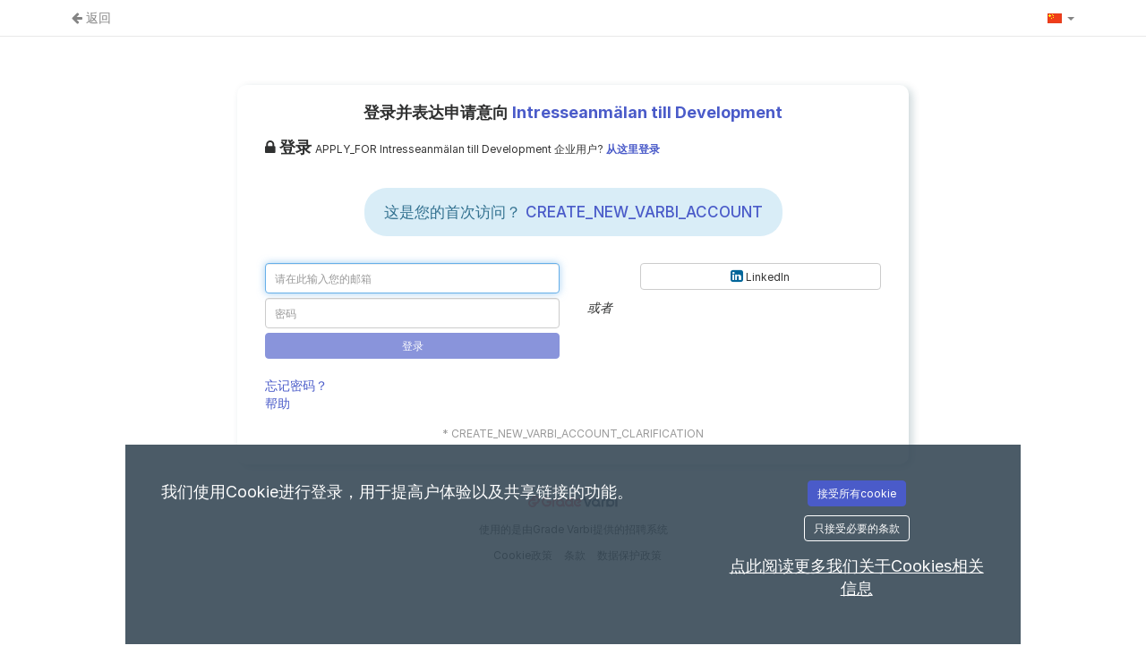

--- FILE ---
content_type: text/css
request_url: https://career.varbi.com/Template/DefaultResponsive/css_company/23.css?v=297c2ffd1f974ee0d2256e0cfc4abf33
body_size: 12
content:
/**
 * Varbi
 */
@import url('https://fonts.googleapis.com/css?family=Rubik:400,700');


body.landingpage h1 {
    font-size: 30px;
    font-weight: bold;
}

.list-followus .fa-3x {
    font-size: 2em;
}

/**
 * Sections
 */
section.introtext h2 {
    text-align: center;
}

.search-bg h2 {
    color: #fff;
    margin-top: 0;
    margin-bottom: 20px;
}

body.landingpage .btn.btn-main {
    background: #47ce58;
    color: #fff;
}

body.landingpage {
    color: #202020;
}

body.landingpage,
body.landingpage h1,
body.landingpage h2,
body.landingpage h3,
body.landingpage h4,
body.landingpage h5,
body.landingpage h6,
body.landingpage a,
body.landingpage p {
    font-family: 'Rubik','Open Sans',sans-serif;
}

body.landingpage a {
    color: #47ce58;
}

.hamburger .hamb-top,
.hamburger .hamb-middle,
.hamburger .hamb-bottom {
    background-color: #47ce58;
}

body.landingpage div#spontaneous-applications {
    background-color: #47ce58;
    color: #ffffff;
    padding: 45px 15px;
}

body.landingpage div#spontaneous-applications a {
    background-color: #0B3E4A;
    border-color: #0B3E4A;
    color: #ffffff;
}

body.landingpage div#spontaneous-applications a:hover {
    background-color: #0B3E4A;
    border-color: #0B3E4A;
}

body.landingpage .search-bg .btn-primary {
    background: #47ce58;
    border-color: #47ce58;
}

section.culture {
    background: #0B3E4A;
    color: #fff;
}

section.benefits-50-background {
    background: #0B3E4A;
    color: #fff;
}

section.follow-us a {
    color: #47ce58;
}

.search-bg {

    background-image: url('/assets/img/company/23/search-bg.jpg');
    background-position: center;
    background-size: cover;
    padding-top: 60px;
    padding-bottom: 60px;
    margin-top: 60px;
    margin-bottom: 60px;
    padding-left: 20px;
    padding-right: 20px;
}

body.landingpage .btn-success {
    background: #47ce58;
    border-color: #47ce58;
    color: #fff;
    text-shadow: none;
}

body.landingpage .btn-default {
    background: #47ce58;
    border-color: #47ce58;
    color: #fff;
    text-shadow: none;
}

body.landingpage .btn-default:active,
body.landingpage .btn-success:active {
    background: #47ce58;
    border-color: #47ce58;
}

/*
20181016, JJ: For Largardere we are hacking the careerpage in a way that forces us to hide .no-available-positions 
on ALL pages (not just the startpage) this is why the below selector is so wide.
*/
.no-available-positions{
    display: none;
}
